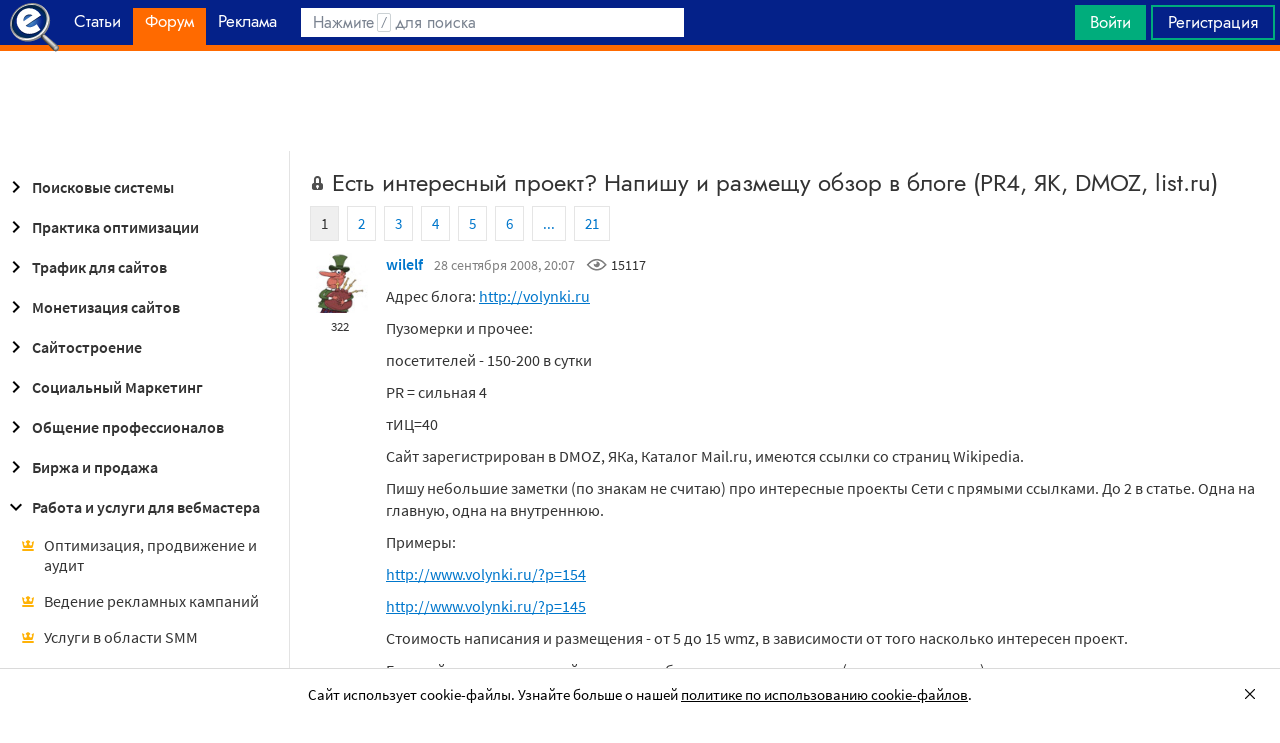

--- FILE ---
content_type: text/html; charset=utf-8
request_url: https://searchengines.guru/ru/forum/270771
body_size: 28464
content:

<!DOCTYPE html>
<html lang="ru">
<head>
    <meta http-equiv="X-UA-Compatible" content="IE=edge" />
    <meta http-equiv="Content-Type" content="text/html; charset=UTF-8">
    <meta http-equiv="x-dns-prefetch-control" content="on">
    <link rel="preconnect" href="https://d.searchengines.guru" crossorigin>
    <link rel="preconnect" href="wss://chat.searchengines.guru">
    <link rel="preload" href="https://d.searchengines.guru/fonts/jost/jost-book.woff2" as="font" type="font/woff2" crossorigin>
    <link rel="preload" href="https://d.searchengines.guru/fonts/source-sans-pro/sourcesanspro-regular.woff2" as="font" type="font/woff2" crossorigin>
    <link rel="preload" href="https://d.searchengines.guru/fonts/source-sans-pro/sourcesanspro-semibold.woff2" as="font" type="font/woff2" crossorigin>
        <link rel="preload" href="https://d.searchengines.guru/fonts/jost/jost-semi.woff2" as="font" type="font/woff2" crossorigin>
        <link rel="preload" href="https://d.searchengines.guru/fonts/source-sans-pro/sourcesanspro-bold.woff2" as="font" type="font/woff2" crossorigin>
    <meta name="msapplication-config" content="none" />
    <meta name="referrer" content="no-referrer-when-downgrade">
    <meta name="viewport" content="width=device-width, initial-scale=1.0, minimum-scale=1.0" />
    <meta name="theme-color" content="#042189" />
    <title>Есть интересный проект? Напишу и размещу обзор в блоге (PR4, ЯК, DMOZ, list.ru) - Копирайтинг, переводы - Работа и услуги для вебмастеров - Форум об интернет-маркетинге</title>
    <meta name="description" content="если проект не узкой тематики и можно описать на русском - почему не попробовать. Но если Вы описываете на русском в большинстве русскоязычные проекты. А так - блог очень понравился   Если будут предложения для украиноязычных проектов - пишите" />
    <meta property="og:title" content="Есть интересный проект? Напишу и размещу обзор в блоге (PR4, ЯК, DMOZ, list.ru) - Копирайтинг, переводы - Работа и услуги для вебмастеров - Форум об интернет-маркетинге">
    <meta property="og:description" content="если проект не узкой тематики и можно описать на русском - почему не попробовать. Но если Вы описываете на русском в большинстве русскоязычные проекты. А так - блог очень понравился   Если будут предложения для украиноязычных проектов - пишите">
    <meta property="og:url" content="https://searchengines.guru/ru/forum/270771">
    <meta property="og:type" content="website">
        <meta property="og:image" content="https://d.searchengines.guru/og/se.png">
        <meta property="og:image:width" content="1200">
        <meta property="og:image:height" content="630">
        <meta property="vk:image" content="https://d.searchengines.guru/og/se-vk.png">
    <meta name="twitter:domain" content="searchengines.guru" />
    <meta name="twitter:site" content="@search_news" />
    <meta name="twitter:title" content="Есть интересный проект? Напишу и размещу обзор в блоге (PR4, ЯК, DMOZ, list.ru) - Копирайтинг, переводы - Работа и услуги для вебмастеров - Форум об интернет-маркетинге" />
    <meta name="twitter:description" content="если проект не узкой тематики и можно описать на русском - почему не попробовать. Но если Вы описываете на русском в большинстве русскоязычные проекты. А так - блог очень понравился   Если будут предложения для украиноязычных проектов - пишите" />
    <meta name="twitter:card" content="summary_large_image" />
        <link rel="canonical" href="https://searchengines.guru/ru/forum/270771">

    <link rel="manifest" href="https://d.searchengines.guru/manifest.json">
    <link rel="apple-touch-icon" sizes="57x57" href="https://d.searchengines.guru/apple-touch-icon-57x57.png">
    <link rel="apple-touch-icon" sizes="76x76" href="https://d.searchengines.guru/apple-touch-icon-76x76.png">
    <link rel="apple-touch-icon" sizes="120x120" href="https://d.searchengines.guru/apple-touch-icon-120x120.png">
    <link rel="apple-touch-icon" sizes="152x152" href="https://d.searchengines.guru/apple-touch-icon-152x152.png">
    <link rel="apple-touch-icon" sizes="167x167" href="https://d.searchengines.guru/apple-touch-icon-167x167.png">
    <link rel="apple-touch-icon" sizes="180x180" href="https://d.searchengines.guru/apple-touch-icon-180x180.png">
    <link rel="apple-touch-icon" sizes="192x192" href="https://d.searchengines.guru/apple-touch-icon-192x192.png">
    <link rel="icon" sizes="192x192" href="https://d.searchengines.guru/i/android-touch-icon-192x192.png">
    <link rel="icon" sizes="128x128" href="https://d.searchengines.guru/i/android-touch-icon-128x128.png">
    <link rel="shortcut icon" id="favicon" href="https://d.searchengines.guru/i/favicon.ico">
        <link rel="alternate" type="application/rss+xml" title="Форум об интернет-маркетинге" href="/ru/forum/rss" />
        <link rel="alternate" type="application/rss+xml" title="Форум об интернет-маркетинге - " href="/ru/forum/webmasters-jobs/copywriting-translations/rss" />
    <link href="https://d.searchengines.guru/styles/app.9b8c72e21cac01db772fddfb68eaac29.css" type="text/css" rel="stylesheet">
    
    <script type="text/javascript">
        window.resourceBasePath = "https://d.searchengines.guru/";
    </script>
     <script type="text/javascript">!function(){window.mqGlobal={};var n=!1,t=!1,e=[],o=[];function d(n){var t;for(t=0;t<n.length;t+=1)n[t]()}function i(){n||(n=!0,d(e),e=[])}function l(){i(),t||(t=!0,d(o),o=[])}mqGlobal.AddOnReady=function(t){n?t(document):e.push(t)},mqGlobal.AddOnLoad=function(n){t?n(document):o.push(n)},mqGlobal.AddOnActiveWindowChange=function(n){this._onvisibility||(this._onvisibility=[]),this._onvisibility[this._onvisibility.length]=n},document.addEventListener?(document.addEventListener("DOMContentLoaded",i,!1),window.addEventListener("load",l,!1)):document.attachEvent&&(document.attachEvent("onreadystatechange",(function(){switch(document.readyState){case"interactive":i();break;case"complete":l()}})),window.attachEvent("onload",l),document.documentElement.doScroll&&window==window.top&&function n(){if(document.body)try{document.documentElement.doScroll("left"),i()}catch(t){setTimeout(n,0)}}()),window.V||(window.V=[]),mqGlobal.AddOnReady((function(){var n=document.body;null==n.style.flex&&null==n.style.msFlex&&null==n.style.webkitBoxFlex&&(n.className+=" old-browser")}))}(); </script>
    <script src="https://d.searchengines.guru/js/app.39b4472f64405f159ec806a2298fbd8b.js" type="text/javascript" defer></script>
</head>
<body>

    <div class="page-header" id="header">
        <div class="page-header__logo">
            <a href="/ru">
                <img src="https://d.searchengines.guru/i/logo.png" srcset="https://d.searchengines.guru/i/logo_2x.png 2x" loading="lazy" width="225" height="50" alt="Searchengines.guru" title="Searchengines.guru">
                <img src="https://d.searchengines.guru/i/se.png" srcset="https://d.searchengines.guru/i/se_2x.png 2x" loading="lazy" width="51" height="50" alt="Searchengines.guru" title="Searchengines.guru" style="display: none">
            </a>
        </div>

        <div class="page-header__menu">
            <ul class="page-header-menu" id="page-header-menu">
                <li class="page-header-menu__item  page-header-menu__item_mobile"><a href='/ru'><span><b>Главная</b></span></a></li>
<li class="page-header-menu__item"><a href='/ru/articles'><span><b>Статьи</b></span></a></li>
<li class="page-header-menu__item_forum page-header-menu__item page-header-menu__item_selected"><a href='/ru/forum'><span><b>Форум</b></span><i class="ui-icons ui-icons_arrow-down-white"></i><i class="ui-icons ui-icons_arrow-down-min"></i></a></li>
<li class="page-header-menu__item"><a href='/ru/aom'><span><b>Реклама</b></span></a></li>

            </ul>
        </div>

        <div class="page-header__search">
                <form class="page-header-search" action="/ru/search">
                    <input id="headerSearch" type="text" class="input page-header-search__input" placeholder=" " name="keyword"/>
                    <div class="page-header-search__placeholder page-header-search__placeholder_long">Нажмите <span>/</span> для поиска</div>
                    <div class="page-header-search__placeholder page-header-search__placeholder_short">Поиск</div>
                    <button type="submit" class="page-header-search__button">
                        <i class="ui-icons ui-icons_search-black"></i>
                    </button>
                </form>
                <script type="text/javascript">
                    window.mqGlobal.AddOnReady(function () {
                    window.initSuggestions("headerSearch", "/ru/search/suggestions", "/ru/search/users", "");
                    });
                </script>
        </div>

        <div class="page-header__private page-header__private_login">
            <div class="page-header__private-item header-search-button">
<a id="searchHeader" class="search-button qa-header-search-button" title="Поиск" href="/ru/search"><i class="ui-icons ui-icons_search"></i></a><div class="search-panel search-panel_hidden" id="searchPanel"><input type="text" class="input search-panel__input qa-search-panel-input" id="searchPanelInput"><button class="search-panel__button qa-search-panel-button" id="searchPanelButton"><i class="ui-icons ui-icons_search-black"></i></button></div>
</div>
<div class="page-header__private-item">
<a class="signin-btn" title="Войти" href="/ru/login">Войти</a></div>
<div class="page-header__private-item page-header__private-item_signup">
<a class="signup-btn" title="Регистрация" href="/ru/register">Регистрация</a></div>

        </div>
    </div>


      <div style="text-align: center">
          <script async src="https://pagead2.googlesyndication.com/pagead/js/adsbygoogle.js?client=ca-pub-6257102811409879"
                  crossorigin="anonymous"></script>
          <!-- SE.guru - TOP RESPONSIVE -->
          <ins class="adsbygoogle"
               style="display:block; height: 100px"
               data-ad-client="ca-pub-6257102811409879"
               data-ad-slot="4849808988"
               data-ad-format="fluid"
               data-full-width-responsive="true"></ins>
          <script>
              (adsbygoogle = window.adsbygoogle || []).push({});
          </script>
      </div>


    <div class="main-content">
            <div class="main-content__column-left" id="mainContentSidebar">
                    <div id="sidebar-menu" class="sidebar-menu">
                        



<ul class="sidebar-menu__list" id="sidebarMenu">
  <li class="sidebar-menu__item sidebar-menu__item_has-child"><a href="/ru/forum/search-engines" title="Форум про поисковые системы Яндекс, Google, Bing, Rambler, Baidu, Yahoo. В разделе обсуждаются алгоритмы, апдейты, ранжирование. Также в разделе обсуждают СМИ-агрегаторы и доски объявлений."><span class="sidebar-menu__button"><i class="ui-icons ui-icons_nav-arrow-right"></i></span>Поисковые системы</a><ul class="sidebar-menu__sub-list
">
<li class="sidebar-menu__item"><a href="/ru/forum/search-engines/google" title="Google — cамый крупный поисковик Интернета. Обсуждение особенностей продвижения в Google: индексация, ссылки, тексты, апдейты, баны и многое другое.">Google</a><li class="sidebar-menu__item"><a href="/ru/forum/search-engines/yandex" title="Yandex — крупнейшая поисковая система Рунета. Обсуждение особенностей продвижения в Яндексе: индексация, ссылки, тексты, апдейты, баны и многое другое.">Яндекс</a><li class="sidebar-menu__item"><a href="/ru/forum/search-engines/website-catalogs" title="Обмен опытом по работе с каталогами сайтов. Опытные форумчане рассказывают про использование ссылок с каталогов, регистрации в досках объявлений.">Каталоги сайтов</a><li class="sidebar-menu__item"><a href="/ru/forum/search-engines/engines" title="Обсуждение работы в поисковых системах Bing, Rambler, Baidu, Yahoo. Опытные SEO-мастера делятся опытом продвижения.">Прочие поисковики</a><li class="sidebar-menu__item"><a href="/ru/forum/search-engines/aggregators-boards" title="Обсуждение работы с Avito.ru, Olx.ua, Kufar.by, Яндекс.Маркетом. Продвижение товаров и услуг через агрегаторы и доски объявлений.">Агрегаторы и доски объявлений</a></ul>
<li class="sidebar-menu__item sidebar-menu__item_has-child"><a href="/ru/forum/optimization-practices" title="Все об оптимизации сайтов: ранжирование, индексация, ссылки, работа с биржами, баны, сервисы, частые вопросы. Обсуждение алгоритмов поисковых систем."><span class="sidebar-menu__button"><i class="ui-icons ui-icons_nav-arrow-right"></i></span>Практика оптимизации</a><ul class="sidebar-menu__sub-list
">
<li class="sidebar-menu__item"><a href="/ru/forum/optimization-practices/common" title="Общие вопросы по поисковой оптимизации от пользователей форума searchengines.guru. В этом разделе вы можете задать свой вопрос или помочь коллегам.">Общие вопросы оптимизации</a><li class="sidebar-menu__item"><a href="/ru/forum/optimization-practices/private" title="Если у вас есть вопрос про бан вашего сайта или вылет его из базы, задайте его здесь. Индексацию конкретного сайта и ранжирование тоже следует обсуждать в этом разделе.">Частные вопросы - ранжирование, индексация, бан</a><li class="sidebar-menu__item"><a href="/ru/forum/optimization-practices/services" title="Программное обеспечение и сервисы для работы по оптимизации сайтов: парсеры, анализаторы, аудиторы, сборщики ключевых слов и позиций сайтов.">Сервисы и программы для работы с SE</a><li class="sidebar-menu__item"><a href="/ru/forum/optimization-practices/beginners-questions" title="Задавайте здесь любые вопросы по SEO-оптимизации — вам ответят опытные веб-мастера. В этом разделе вы можете задать свой вопрос по SEO или помочь коллегам.">Любые вопросы от новичков по оптимизации</a><li class="sidebar-menu__item"><a href="/ru/forum/optimization-practices/link-user-factors" title="Обсуждение вопросов, связанных с влиянием поведенческих факторов и ссылок на ранжирование в поисковых системах: баны, построение PBN, дропы, накрутка ПФ, ссылочный взрыв и многое другое.">Ссылочные и пользовательские факторы</a><li class="sidebar-menu__item"><a href="/ru/forum/optimization-practices/search-technologies" title="Как работают или должны работать поисковые системы, будут ли работать поисковые технологии в будущем, обсуждение новых параметров ранжирования.">Поисковые технологии</a><li class="sidebar-menu__item"><a href="/ru/forum/optimization-practices/doorways-hallways-metatags-cloaking" title="Обсуждение технологии работы с дорвеями, индексации большого количества страниц, банов, санкций поисковых систем.">Doorways & Cloaking</a></ul>
<li class="sidebar-menu__item sidebar-menu__item_has-child"><a href="/ru/forum/website-advertisement" title="Раздел посвящен рекламе сайтов через Яндекс.Директ, Гугл Адвордс (Google Ads), тизерные сети, таргетированную и баннерную рекламу, push-трафик."><span class="sidebar-menu__button"><i class="ui-icons ui-icons_nav-arrow-right"></i></span>Трафик для сайтов</a><ul class="sidebar-menu__sub-list
">
<li class="sidebar-menu__item"><a href="/ru/forum/website-advertisement/search-context" title="Обсуждение работы контекстной рекламы: обсуждение проблем, стратегий работы, корректировки ставок, работа с Маркетом, обмен опытом по работе с баннерами.">Поисковая и контекстная реклама</a><li class="sidebar-menu__item"><a href="/ru/forum/website-advertisement/google-adwords" title="Обсуждаем привлечение клиентов через Google Ads: о настройках рекламной кампании, работе с оптимизацией ставок, стратегиях продвижения.">Google Adwords</a><li class="sidebar-menu__item"><a href="/ru/forum/website-advertisement/yandex-direct" title="Обсуждаем привлечение клиентов через Яндекс.Директ: настройки рекламной кампании, работа с оптимизацией ставок, стратегии продвижения.">Яндекс.Директ</a><li class="sidebar-menu__item"><a href="/ru/forum/website-advertisement/teaser-banner-ads" title="Теория и практика работы с тизерными и баннерыми сетями. Специалисты делятся опытом по настройке, созданию креативов, выбору сетей, оптимизации кампаний.">Тизерная и баннерная реклама</a><li class="sidebar-menu__item"><a href="/ru/forum/website-advertisement/common-ads-topics" title="Не поисковиками едиными ходит трафик. В топике собраны общие вопросы рекламы, которые не вошли в другие разделы.">Общие вопросы рекламы</a></ul>
<li class="sidebar-menu__item sidebar-menu__item_has-child"><a href="/ru/forum/website-monetization" title="Профессионалы рассказывают о своем опыте заработка на сайтах, приложениях, каналах и других ресурсах."><span class="sidebar-menu__button"><i class="ui-icons ui-icons_nav-arrow-right"></i></span>Монетизация сайтов</a><ul class="sidebar-menu__sub-list
">
<li class="sidebar-menu__item"><a href="/ru/forum/website-monetization/partner-program" title="Обсуждение партнерских программ и заработка на партнерских программах. В этом разделе вы можете задать свой вопрос или помочь коллегам.">Партнерские программы в Интернете</a><li class="sidebar-menu__item"><a href="/ru/forum/website-monetization/context-ad" title="Обсуждение монетизации через AdSense, РСЯ и другие партнерские сети. В этом разделе вы можете задать свой вопрос или помочь коллегам.">Контекстная реклама</a><li class="sidebar-menu__item"><a href="/ru/forum/website-monetization/google-adsense" title="Раздел для обсуждения только системы Google AdSense. В этом разделе вы можете задать свой вопрос или помочь коллегам.">Google AdSense</a><li class="sidebar-menu__item"><a href="/ru/forum/website-monetization/yandex-ads-network" title="Раздел для обсуждения Рекламной Сети Яндекса. В этом разделе вы можете задать свой вопрос или помочь коллегам.">Рекламная Сеть Яндекса</a><li class="sidebar-menu__item"><a href="/ru/forum/website-monetization/earning-teaser-banner-ads" title="Раздел для владельцев площадок, посвященный заработку на баннерной рекламе и тизерках. В этом разделе вы можете задать свой вопрос или помочь коллегам.">Размещение тизерной и баннерной рекламы</a><li class="sidebar-menu__item"><a href="/ru/forum/website-monetization/common" title="Теория и практика монетизации своих сайтов, каналов, приложений. В топике собраны общие вопросы по заработку для вебмастеров.">Общие вопросы</a></ul>
<li class="sidebar-menu__item sidebar-menu__item_has-child"><a href="/ru/forum/development" title="Обсуждаем сайтростроение как ремесло и бизнес. В разделе собраны топики по выбору CMS, веб-аналитике, доменам, серверам, дизайну и копирайтингу."><span class="sidebar-menu__button"><i class="ui-icons ui-icons_nav-arrow-right"></i></span>Сайтостроение</a><ul class="sidebar-menu__sub-list
">
<li class="sidebar-menu__item"><a href="/ru/forum/development/web" title="Обсуждение вопросов, связанных со строительством веб-сайтов: скрипты, серверы, настройка, разработка, администрирование. В этом разделе вы можете задать свой вопрос или помочь коллегам.">Веб-строительство</a><li class="sidebar-menu__item"><a href="/ru/forum/development/statistics-analytics" title="Обсуждение работы с системами веб-аналитики: Яндекс.Метрика, Google Analytics, Finteza и другие.">Статистика и аналитика</a><li class="sidebar-menu__item"><a href="/ru/forum/development/domain-names" title="Обсуждение работы с доменами: подбор, регистрация, технические вопросы. В этом разделе вы можете задать свой вопрос или помочь коллегам.">Доменные имена</a><li class="sidebar-menu__item"><a href="/ru/forum/development/servers-administration" title="Установка, настройка и оптимизация серверов. В этом разделе вы можете задать свой вопрос или помочь коллегам.">Администрирование серверов</a><li class="sidebar-menu__item"><a href="/ru/forum/development/hosting" title="Хостинг сайтов, аренда серверов, colocation. В этом разделе вы можете задать свой вопрос или помочь коллегам.">Хостинг</a><li class="sidebar-menu__item"><a href="/ru/forum/development/security" title="Все вопросы информационной безопасности для вебмастеров, сайтостроителей, разработчиков, оптимизаторов. В этом разделе вы можете задать свой вопрос или помочь коллегам.">Безопасность</a><li class="sidebar-menu__item"><a href="/ru/forum/development/usability-visitors-retention" title="Влияние дизайна на User Experience, Usability сайтов, поведение пользователей, удержание пользователей. В этом разделе вы можете задать свой вопрос или помочь коллегам.">Usability и удержание посетителей</a><li class="sidebar-menu__item"><a href="/ru/forum/development/copywriting" title="Профессиональные писатели текстов, соединяйтесь! О наполнении текстом сайтов.">Копирайтинг</a></ul>
<li class="sidebar-menu__item sidebar-menu__item_has-child"><a href="/ru/forum/social-media-marketing" title="Маркетинг в блогах и социальных сетях. Раздел для Social Media Marketing-специалистов. Не для коммерческих объявлений."><span class="sidebar-menu__button"><i class="ui-icons ui-icons_nav-arrow-right"></i></span>Социальный Маркетинг</a><ul class="sidebar-menu__sub-list
">
<li class="sidebar-menu__item"><a href="/ru/forum/social-media-marketing/vkontakte" title="Продвижение в социальной сети Вконтакте, увеличение охватов, настройка групп и рассылок.  Разбираем только легальные способы продвижения. Не для коммерческих объявлений.">Вконтакте </a><li class="sidebar-menu__item"><a href="/ru/forum/social-media-marketing/youtube" title="О заработке на YouTube. В этом разделе вы можете задать свой вопрос или помочь коллегам.">YouTube</a><li class="sidebar-menu__item"><a href="/ru/forum/social-media-marketing/facebook" title="Продвижение в социальной сети Facebook и Instagram, разбор проблем с блокировкой аккаунтов, монетизацией групп. Разбираем только легальные способы продвижения. Не для коммерческих объявлений.">Facebook & Instagram</a><li class="sidebar-menu__item"><a href="/ru/forum/social-media-marketing/tiktok" title="Продвижение и монетизация в социальной сети TikTok. Задавайте вопросы, чтобы получить консультацию от специалистов. Не для коммерческих объявлений.">TikTok</a><li class="sidebar-menu__item"><a href="/ru/forum/social-media-marketing/telegram" title="Продвижение и монетизация в социальной сети Telegram. Задавайте вопросы, чтобы получить консультацию от специалистов. Не для коммерческих объявлений.">Telegram</a><li class="sidebar-menu__item"><a href="/ru/forum/social-media-marketing/smm-other" title="Общие вопросы по Social Media Marketing: продвижение бизнеса, покупка рекламы, блокировка аккаунтов, юридические вопросы. Не для коммерческих объявлений.">Общие вопросы</a></ul>
<li class="sidebar-menu__item sidebar-menu__item_has-child"><a href="/ru/forum/professionals-talks" title="Топик посвящен общим вопросам форумчан: SMM, обучение, eCommerce, телефония, инвестиции, финансы, экономика, правовые вопросы."><span class="sidebar-menu__button"><i class="ui-icons ui-icons_nav-arrow-right"></i></span>Общение профессионалов</a><ul class="sidebar-menu__sub-list
">
<li class="sidebar-menu__item"><a href="/ru/forum/professionals-talks/seminars-conferences" title="Анонсы предстоящих событий, отзывы о прошедших мероприятиях, конференциях.">Семинары и конференции</a><li class="sidebar-menu__item"><a href="/ru/forum/professionals-talks/web-stores-ecommerce" title="Интернет-торговля, технические, финансовые и юридические вопросы, связанные с электронной коммерцией. В этом разделе вы можете задать свой вопрос или помочь коллегам. Обсуждение технических решений для eCommerce-отрасли.">eCommerce, интернет-магазины и электронная коммерция</a><li class="sidebar-menu__item"><a href="/ru/forum/professionals-talks/telephony-business-communication" title="Технические и деловые вопросы бизнес-коммуникации. В этом разделе вы можете задать свой вопрос или помочь коллегам.">Телефония и коммуникации для бизнеса</a><li class="sidebar-menu__item"><a href="/ru/forum/professionals-talks/business-topics" title="Оптимизация как бизнес: найм сотрудников, построение команды, удержание клиентов, правовые вопросы. В этом разделе вы можете задать свой вопрос или помочь коллегам.">Деловые вопросы</a><li class="sidebar-menu__item"><a href="/ru/forum/professionals-talks/finances" title="Банки, платежные системы, обмен, электронные деньги. В этом разделе вы можете задать свой вопрос или помочь коллегам.">Финансы</a><li class="sidebar-menu__item"><a href="/ru/forum/professionals-talks/yandex-money-professional-account" title="Обсуждение функциональности и возможностей с представителями системы Яндекс.Деньги.">Cчет в Яндекс.Деньгах</a><li class="sidebar-menu__item"><a href="/ru/forum/professionals-talks/cryptocurrency" title="Обсуждение криптовалют: Bitcoin, Ethereum, Альты, Monero, новости майнинга и ICO, легализация">Криптовалюты</a><li class="sidebar-menu__item"><a href="/ru/forum/professionals-talks/investments" title="Обсуждаем, как и куда правильно вкладывать деньги: сайты, Youtube, Форекс, Фондовый рынок, акции, покупка квартир и другое.">Инвестиции</a><li class="sidebar-menu__item"><a href="/ru/forum/professionals-talks/economics" title="Общие вопросы экономической жизни: обмен валюты, прогнозы на будущее, налоги, обзоры зарплат и доходов.">Экономика</a><li class="sidebar-menu__item"><a href="/ru/forum/professionals-talks/legal-issues" title="Обсуждение юридических вопросов в оптимизации и вообще бизнесе">Правовые вопросы</a></ul>
<li class="sidebar-menu__item sidebar-menu__item_has-child"><a href="/ru/forum/optimizators-exchange" title="Платный раздел, посвященный финансовым объявлениям, продаже сайтов, регистрации доменов, инфопродуктам и другому."><span class="sidebar-menu__button"><i class="ui-icons ui-icons_nav-arrow-right"></i></span>Биржа и продажа</a><ul class="sidebar-menu__sub-list
">
<li class="sidebar-menu__item sidebar-menu__item_has-icon"><a href="/ru/forum/optimizators-exchange/financial-announcements" title="Выдача кредитов, обмен электронных денег и другие финансовые вопросы."><i class="ui-icons ui-icons_crown"></i>Финансовые объявления</a><li class="sidebar-menu__item"><a href="/ru/forum/optimizators-exchange/full-time-job" title="Размещение вакансий в IT: SEO-специалисты, копирайтеры, разработчики, сайтостроители, видеомейкеры. Работа в штате и удаленная работа.">Работа на постоянной основе</a><li class="sidebar-menu__item sidebar-menu__item_has-icon"><a href="/ru/forum/optimizators-exchange/site-purchase-sale" title="Купля/продажа сайтов и доменов. В разделе вы можете купить или продать сайт, найти хороший дроп"><i class="ui-icons ui-icons_crown"></i>Сайты - покупка, продажа</a><li class="sidebar-menu__item sidebar-menu__item_has-icon"><a href="/ru/forum/optimizators-exchange/social-networks-pages-groups-applications" title="Продажа аккаунтов, страниц, групп, приложений, каналов в социальных сетях."><i class="ui-icons ui-icons_crown"></i>Соцсети: страницы, группы, приложения</a><li class="sidebar-menu__item sidebar-menu__item_has-icon"><a href="/ru/forum/optimizators-exchange/sites-without-domains" title="Объявления о покупке и продаже сайтов без доменов. Выкладывайте свои предложения и запросы на покупку сайтов без доменов."><i class="ui-icons ui-icons_crown"></i>Сайты без доменов</a><li class="sidebar-menu__item sidebar-menu__item_has-icon"><a href="/ru/forum/optimizators-exchange/traffic-teaser-banner-ads" title="Обзор партнерских программ, обсуждение тизерного трафика, заработок на push-уведомлениях"><i class="ui-icons ui-icons_crown"></i>Трафик, тизерная и баннерная реклама</a><li class="sidebar-menu__item sidebar-menu__item_has-icon"><a href="/ru/forum/optimizators-exchange/domain-sale-evaluation-registration" title="Если хотите оценить, купить или продать домен — вам сюда. Обсуждение стоимости доменов."><i class="ui-icons ui-icons_crown"></i>Продажа, оценка, регистрация доменов</a><li class="sidebar-menu__item sidebar-menu__item_has-icon"><a href="/ru/forum/optimizators-exchange/exchange-purchase-sale-links" title="Предложения вебмастеров по покупке, продаже, обмену ссылками. Прогоны по каталогам, вечные ссылки, линкбилдинг, PBN."><i class="ui-icons ui-icons_crown"></i>Ссылки - обмен, покупка, продажа</a><li class="sidebar-menu__item sidebar-menu__item_has-icon"><a href="/ru/forum/optimizators-exchange/programs-scripts" title="Программы и скрипты для вебмастеров: CPA-сети, регистраторы mail, генераторы ссылок, плагины для CMS."><i class="ui-icons ui-icons_crown"></i>Программы и скрипты</a><li class="sidebar-menu__item sidebar-menu__item_has-icon"><a href="/ru/forum/optimizators-exchange/article-posting" title="Обмен ссылками с помощью размещения статей и гостевого постинга. Здесь вы можете опубликовать предложения по обмену ссылками и публикациями."><i class="ui-icons ui-icons_crown"></i>Размещение статей</a><li class="sidebar-menu__item sidebar-menu__item_has-icon"><a href="/ru/forum/optimizators-exchange/info-products" title="Форумчане предлагают свои услуги по обучению заработку и добыче трафика."><i class="ui-icons ui-icons_crown"></i>Инфопродукты</a><li class="sidebar-menu__item sidebar-menu__item_has-icon"><a href="/ru/forum/optimizators-exchange/other" title="Предложения по продаже покупке аккаунтов от Яндекс.Директ, Яндекс.Дзен, Google Ads, Google Бизнес."><i class="ui-icons ui-icons_crown"></i>Прочие цифровые товары</a></ul>
<li class="sidebar-menu__item sidebar-menu__item_active-internal sidebar-menu__item_has-child"><a href="/ru/forum/webmasters-jobs" title="В разделе собраны предложения о работе, предложение услуг по продвижению SEO, PPC, SMM."><span class="sidebar-menu__button"><i class="ui-icons ui-icons_nav-arrow-down"></i></span>Работа и услуги для вебмастера</a><ul class="sidebar-menu__sub-list
 sidebar-menu__sub-list_show">
<li class="sidebar-menu__item sidebar-menu__item_has-icon"><a href="/ru/forum/webmasters-jobs/optimization-promotion-audit" title="Предложение услуг по оптимизации сайтов, продвижению, платным и бесплатным аудитам."><i class="ui-icons ui-icons_crown"></i>Оптимизация, продвижение и аудит</a><li class="sidebar-menu__item sidebar-menu__item_has-icon"><a href="/ru/forum/webmasters-jobs/advertisement-campaigns" title="Предложения и запросы на услуги по ведению рекламных кампаний в Яндекс.Директ, Google Ads, myTagret, Facebook, Instagram."><i class="ui-icons ui-icons_crown"></i>Ведение рекламных кампаний</a><li class="sidebar-menu__item sidebar-menu__item_has-icon"><a href="/ru/forum/webmasters-jobs/social-media-marketing-smm" title="Если вы предоставляете услуги SMM или хотите их заказать — обращайтесь в этот раздел."><i class="ui-icons ui-icons_crown"></i>Услуги в области SMM</a><li class="sidebar-menu__item sidebar-menu__item_has-icon"><a href="/ru/forum/webmasters-jobs/programming" title="Запросы и предложения услуг по разработке сайтов, написанию скриптов и программ"><i class="ui-icons ui-icons_crown"></i>Программирование</a><li class="sidebar-menu__item sidebar-menu__item_has-icon"><a href="/ru/forum/webmasters-jobs/websites-servers-administration" title="Запросы и предложения услуг по системному администрированию, настройке серверов"><i class="ui-icons ui-icons_crown"></i>Администрирование серверов и сайтов</a><li class="sidebar-menu__item sidebar-menu__item_has-icon"><a href="/ru/forum/webmasters-jobs/proxies-vpn-anonymizers-ip" title="Сервисы и услуги косвенного доступа в сеть. Прокси IPv4 и IPv6."><i class="ui-icons ui-icons_crown"></i>Прокси, ВПН, анонимайзеры, IP</a><li class="sidebar-menu__item sidebar-menu__item_has-icon"><a href="/ru/forum/webmasters-jobs/paid-training-webinars" title="Услуги по проведению платных семинаров, конференций, вебинаров, доров, СДЛ, PBN."><i class="ui-icons ui-icons_crown"></i>Платное обучение, вебинары</a><li class="sidebar-menu__item sidebar-menu__item_has-icon"><a href="/ru/forum/webmasters-jobs/registration-catalogs" title="Все предложения по регистрации в каталогах, размещению ссылок, прогону по доскам объявлений."><i class="ui-icons ui-icons_crown"></i>Регистрация в каталогах</a><li class="sidebar-menu__item sidebar-menu__item_active sidebar-menu__item_has-icon"><a href="/ru/forum/webmasters-jobs/copywriting-translations" title="Для предложения и запроса услуг копирайтеров и переводчиков. Подбор ключей, написание текста, редактура."><i class="ui-icons ui-icons_crown"></i>Копирайтинг, переводы</a><li class="sidebar-menu__item sidebar-menu__item_has-icon"><a href="/ru/forum/webmasters-jobs/design" title="Топик посвящен предложению услуг для дизайнеров и верстальщиков. Проверенные пользователи, низкие цены, гарантия исполнения, рейтинг исполнителей."><i class="ui-icons ui-icons_crown"></i>Дизайн</a><li class="sidebar-menu__item sidebar-menu__item_has-icon"><a href="/ru/forum/webmasters-jobs/usability-consultations-audit" title="Услуги по UI/UX-дизайну. Прототипирование сайтов, аудит, повышение конверсий и удобства для пользователей."><i class="ui-icons ui-icons_crown"></i>Usability: консультации и аудит</a><li class="sidebar-menu__item sidebar-menu__item_has-icon"><a href="/ru/forum/webmasters-jobs/development" title="Каталог предложений от сайтостроителей: самописные сайты, популярные CMS, готовые решения, лендинги и большие интернет-магазины. В топике можно найти исполнителей и прорекламировать свои услуги."><i class="ui-icons ui-icons_crown"></i>Изготовление сайтов</a><li class="sidebar-menu__item sidebar-menu__item_has-icon"><a href="/ru/forum/webmasters-jobs/content" title="Услуги по созданию контента для ваших проектов. Прямые предложения от контент-менеджеров по адекватным ценам."><i class="ui-icons ui-icons_crown"></i>Наполнение сайтов</a><li class="sidebar-menu__item sidebar-menu__item_has-icon"><a href="/ru/forum/webmasters-jobs/other" title="Если вам не подошел ни один из разделов выше, разместите объявление здесь"><i class="ui-icons ui-icons_crown"></i>Прочие услуги</a></ul>
<li class="sidebar-menu__item sidebar-menu__item_has-child"><a href="/ru/forum/offtopic" title="Раздел посвящен общению по темам, не связанным с интернет-маркетингом, SEO, трафиком и заработком."><span class="sidebar-menu__button"><i class="ui-icons ui-icons_nav-arrow-right"></i></span>Не про работу</a><ul class="sidebar-menu__sub-list
">
<li class="sidebar-menu__item"><a href="/ru/forum/offtopic/about" title="Вопросы и информация  о сайте Searchengines.guru">О сайте и форуме</a><li class="sidebar-menu__item"><a href="/ru/forum/offtopic/misc" title="Если Вы не знаете, куда поместить тему, пишите здесь. Соблюдайте уважительное отношение к другим участникам форума Searchengines.guru.">Самое разное</a><li class="sidebar-menu__item"><a href="/ru/forum/offtopic/common" title="Общение на любые темы, не связанные с работой. Обсуждаем все, что происходит в мире. Соблюдайте уважительное отношение к другим участникам форума Searchengines.guru.">Курилка</a><li class="sidebar-menu__item"><a href="/ru/forum/offtopic/members-meetups" title="Объявления о встречах, организуемых участниками для участников форума Searchengines.guru.">Встречи и сходки</a><li class="sidebar-menu__item"><a href="/ru/forum/offtopic/hardware-software" title="О верных железных и логических друзьях оптимизатора. Соблюдайте уважительное отношение к другим участникам форума Searchengines.guru.">Железо и софт</a></ul>

</ul>

                    </div>

        

        <div id="forumArticles" class="forum-articles" style="display: none">
                

<div class="articles-item">
  <div class="articles-item__container" style="background-color: rgb( 70,116,159 )">
      <img class="articles-item__image-preview" loading="lazy" width="32" height="16" alt="preview" src="[data-uri]&#x2B;Tl5ufo6erx8vP09fb3&#x2B;Pn6/8QAHwEAAwEBAQEBAQEBAQAAAAAAAAECAwQFBgcICQoL/[base64]&#x2B;Pn6/9oADAMBAAIRAxEAPwCna2pbBINWZYjGvAxUkVyIxjYPzptxeh1xsUV6UpyueeqcbGTMzbu&#x2B;ajJPerMkvPRfyquz5P3RVxkyHA//2Q==" />
    <a href="/ru/news/2058409" class="articles-item__image">
        <picture>
          <source srcset="https://d.searchengines.guru/20/96/chatgpt-all_600x314__b340daa4.jpg, https://d.searchengines.guru/20/96/chatgpt-all_1200x628__1043f6c3.jpg 2x" media="(min-width:700px)">
          <img class="articles-item__image-main" loading="lazy" width="600" height="314" srcset="https://d.searchengines.guru/20/96/chatgpt-all_300x157__4756f305.jpg, https://d.searchengines.guru/20/96/chatgpt-all_600x314__b340daa4.jpg 2x" src="https://d.searchengines.guru/20/96/chatgpt-all_600x314__b340daa4.jpg" alt="Open AI тестирует память для ChatGPT" onerror="this.style.display='none';">
        </picture>
      <span class="articles-item__img-fill" style="background: linear-gradient(to top, rgba( 70,116,159, 0.9) 0%, rgba( 70,116,159, 0.9) 10%, rgba( 70,116,159, 0.7) 50%, rgba( 70,116,159, 0) 100%);"></span>
    </a>
    <div class="articles-item__content" style="background: rgba(70,116,159, 0.9);">
      <span class="articles-item__content-fill" style="background: linear-gradient(to top, rgba( 70,116,159, 0.9) 0%, rgba( 70,116,159, 0.9) 10%, rgba( 70,116,159, 0.7) 50%, rgba( 70,116,159, 0) 100%);"></span>
      <div class="articles-item__content-wrapper">
        <h3 class="articles-item__title">
          <a href="/ru/news/2058409">Open AI тестирует память для ChatGPT</a>
        </h3>
        <div class="articles-item__description">
          И инструменты управления контекстом
        </div>
        <div class="articles-item__footer">
              <span class="articles-item__author">Оксана Мамчуева</span>
        </div>
      </div>
    </div>
    <div class="articles-item__blackout"></div>
  </div>
</div>

                

<div class="articles-item articles-item_light">
  <div class="articles-item__container" style="background-color: rgb( 202,204,200 )">
      <img class="articles-item__image-preview" loading="lazy" width="32" height="16" alt="preview" src="[data-uri]&#x2B;Tl5ufo6erx8vP09fb3&#x2B;Pn6/8QAHwEAAwEBAQEBAQEBAQAAAAAAAAECAwQFBgcICQoL/[base64]&#x2B;Pn6/9oADAMBAAIRAxEAPwDrGjSHmDAJ71X3Tl/lVDU&#x2B;52f7wC&#x2B;mKlQDIPH5VlCo1oooqdTn1bYtqZkHKKD7VcSebHIFRp16/pU4K4ro5k&#x2B;hnbzP/9k=" />
    <a href="/ru/articles/2058328" class="articles-item__image">
        <picture>
          <source srcset="https://d.searchengines.guru/20/96/bard_ai_600x314__3202a8ec.jpg, https://d.searchengines.guru/20/96/bard_ai_1200x628__9e7a6223.jpg 2x" media="(min-width:700px)">
          <img class="articles-item__image-main" loading="lazy" width="600" height="314" srcset="https://d.searchengines.guru/20/96/bard_ai_300x157__9a0e2aa3.jpg, https://d.searchengines.guru/20/96/bard_ai_600x314__3202a8ec.jpg 2x" src="https://d.searchengines.guru/20/96/bard_ai_600x314__3202a8ec.jpg" alt="Что делать, чтобы попасть в ответы Google Bard" onerror="this.style.display='none';">
        </picture>
      <span class="articles-item__img-fill" style="background: linear-gradient(to top, rgba( 202,204,200, 0.9) 0%, rgba( 202,204,200, 0.9) 10%, rgba( 202,204,200, 0.7) 50%, rgba( 202,204,200, 0) 100%);"></span>
    </a>
    <div class="articles-item__content" style="background: rgba(202,204,200, 0.9);">
      <span class="articles-item__content-fill" style="background: linear-gradient(to top, rgba( 202,204,200, 0.9) 0%, rgba( 202,204,200, 0.9) 10%, rgba( 202,204,200, 0.7) 50%, rgba( 202,204,200, 0) 100%);"></span>
      <div class="articles-item__content-wrapper">
        <h3 class="articles-item__title">
          <a href="/ru/articles/2058328">Что делать, чтобы попасть в ответы Google Bard</a>
        </h3>
        <div class="articles-item__description">
          И какую это может принести выгоду
        </div>
        <div class="articles-item__footer">
            <span class="articles-item__author">Александр Шестаков</span>
        </div>
      </div>
    </div>
    <div class="articles-item__blackout"></div>
  </div>
</div>

        </div>

    <script async src="https://pagead2.googlesyndication.com/pagead/js/adsbygoogle.js?client=ca-pub-6257102811409879"
    crossorigin="anonymous"></script>
    <!-- SE.guru - LEFT RESPONSIVE -->
    <ins class="adsbygoogle"
    style="display:block; width: 250px; height: 400px;"
    data-ad-client="ca-pub-6257102811409879"
    data-ad-slot="4877729142"
    data-ad-format="fluid"
    data-full-width-responsive="true"></ins>
    <script>
        (adsbygoogle = window.adsbygoogle || []).push({});
    </script>

                </div>
        <div class="main-content__column-mid" id="mainContentColumn">
            




<div class="breadcrumbs on-single-column">
        <a href="/ru/forum">Форум</a>
        <a href="/ru/forum/webmasters-jobs">Работа и услуги для вебмастера</a>
        <a href="/ru/forum/webmasters-jobs/copywriting-translations">Копирайтинг, переводы</a>
</div>


<div class="box-header topic-header">
    <div class="box-header__title box-header__title_with-btn">
        <div class="button-toggle" id="sidebarToggle" title="Открыть меню" data-title="Закрыть меню"><i></i><i></i><i></i></div>
        <h1 id="forumTitle" class="topic-title">
            <a href="/ru/forum/webmasters-jobs/copywriting-translations" class="btn-back on-single-column inline" title="К списку"><i class="ui-icons ui-icons_back"></i></a>
                <i class="ui-icons ui-icons_lock" title="Тема закрыта"></i>

            Есть интересный проект? Напишу и размещу обзор в блоге (PR4, ЯК, DMOZ, list.ru)
        </h1>



    </div>
</div>

    <div class="toolbar toolbar_top">
        <div class="toolbar__item">
            


  <div class="paginator">

<a class="paginator__current-page" href="#" onclick="return false;">1</a><a class="paginator__page" href="/ru/forum/270771/page2">2</a><a class="paginator__page paginator__page-rel-1" href="/ru/forum/270771/page3">3</a><a class="paginator__page paginator__page-rel-1" href="/ru/forum/270771/page4">4</a><a class="paginator__page paginator__page-rel-2" href="/ru/forum/270771/page5">5</a><a class="paginator__page paginator__page-rel-2" href="/ru/forum/270771/page6">6</a><a class="paginator__page paginator__page-rel-3" href="/ru/forum/270771/page7">7</a><a class="paginator__page paginator__page-rel-3" href="/ru/forum/270771/page8">8</a>
<a class="paginator__page" href="/ru/forum/270771/page15">...</a><a class="paginator__page" href="/ru/forum/270771/page21">21</a>
  </div>

        </div>

    </div>

<div id="alerts-area" class="comments-list__alerts"></div>
<div id="comments_list" class="comments-list">
        <div class="comment comment_head">
            <div class="comment__avatar-area">
                <div class="comment__avatar-wrapper">
                        <a class="comment__avatar-link" href="/ru/users/8135">
                            <img src="https://d.searchengines.guru/avatar/6000/8135_1.png" loading="lazy" width="60" height="60" alt="wilelf">
                        </a>
                        <div class="tooltip tooltip_hidden tooltip_top tooltip_abs qa-tooltip-avatar">

                            <div class="comment__date-created">На сайте с 27.06.2005</div>
                                <div class="comment__user-status"><i class="comment__user-status-icon comment__user-status-icon_offline"></i>Offline</div>
                        </div>
                </div>
                    <span class="comment__avatar-rating" title="Рейтинг">322</span>
            </div>

            <div class="comment__info">
                <div class="comment__author">
                    <span id="author_info_topic270771" class="comment__author-name">
                        <a href="/ru/users/8135" title="wilelf">wilelf</a>
                    </span>
                </div>

                <div class="comment__date">
                    <time datetime="2008-09-28T20:07Z" datetime-type="datetime">28 сентября 2008, 20:07</time>
                </div>

                <div class="comment__views" title="Просмотры: 15117">
                    <i class="ui-icons ui-icons_eye"></i>15117
                </div>

      </div>


      <div class="comment__content">

        <div id="contenttopic270771">
          <p>Адрес блога: <a href="/go?link=http://www.volynki.ru/" rel="nofollow" title="http://volynki.ru" target="_blank">http://volynki.ru</a> </p> <p>Пузомерки и прочее:</p> <p>посетителей - 150-200 в сутки</p> <p>PR = сильная 4</p> <p>тИЦ=40</p> <p>Сайт зарегистрирован в DMOZ, ЯКа, Каталог Mail.ru, имеются ссылки со страниц Wikipedia.</p> <p>Пишу небольшие заметки (по знакам не считаю) про интересные проекты Сети с прямыми ссылками. До 2 в статье. Одна на главную, одна на внутреннюю.</p> <p>Примеры:</p> <p><a href="/go?link=http://www.volynki.ru/?p=154" rel="nofollow" title="http://www.volynki.ru/?p=154" target="_blank">http://www.volynki.ru/?p=154</a> </p> <p><a href="/go?link=http://www.volynki.ru/?p=145" rel="nofollow" title="http://www.volynki.ru/?p=145" target="_blank">http://www.volynki.ru/?p=145</a> </p> <p>Стоимость написания и размещения - от 5 до 15 wmz, в зависимости от того насколько интересен проект.</p> <p>Если сайт не коммерческий - возможно бесплатное размещение (на мое усмотрение).</p>
        </div>

      </div>



          <div class="comment__signature">Агентство контекстной рекламы НеВсем ( <a href="/go?link=https://www.nevsem.ru/" title="https://www.nevsem.ru/" rel="nofollow" target="_blank">https://www.nevsem.ru/</a> ) Пишу платно статьи для Хабра. Мой профиль ( <a href="/go?link=https://habr.com/ru/users/wilelf/" title="https://habr.com/ru/users/wilelf/" rel="nofollow" target="_blank">https://habr.com/ru/users/wilelf/</a> )</div>
        <div class="comment__similar comment__similar_column">
          <ul>
              <li class="comment__similar-item"><span class="ui-icons ui-icons_similar"></span><a data-fz-event="SE.guru+Forum+Similar+Topic" target="_blank" href="https://searchengines.guru/ru/forum/572267">Есть интересный проект - 2. Напишу и размещу обзор в блоге (PR4, ЯК, DMOZ, Mail.ru)</a></li>
              <li class="comment__similar-item"><span class="ui-icons ui-icons_similar"></span><a data-fz-event="SE.guru+Forum+Similar+Topic" target="_blank" href="https://searchengines.guru/ru/forum/314529">Продам морду &#x2B; внутренние: тИЦ 3200, PR 2, ЯК, DMOZ</a></li>
              <li class="comment__similar-item"><span class="ui-icons ui-icons_similar"></span><a data-fz-event="SE.guru+Forum+Similar+Topic" target="_blank" href="https://searchengines.guru/ru/forum/91970">Морда pr5 тиц600. ЯК, dmoz. Размещение ссылки - вместе с текстовой информацией.</a></li>
          </ul>
        </div>

    </div>

  <a id="comments"></a>
  

      <div class="comment">
            <div class="comment__avatar-area">
                <div class="comment__avatar-wrapper">
                  <a class="comment__avatar-link" href="/ru/users/76977">
                    <img src="https://d.searchengines.guru/avatar/75000/76977_1.png" loading="lazy" width="60" height="60" alt="Incident">
                  </a>
                  <div class="tooltip tooltip_hidden tooltip_top tooltip_abs qa-tooltip-avatar">

                    <div class="comment__date-created">На сайте с 05.08.2008</div>
                      <div class="comment__user-status"><i class="comment__user-status-icon comment__user-status-icon_offline"></i>Offline</div>
                  </div>
                </div>
<span class="comment__avatar-rating" title="Рейтинг">53</span>
            </div>
            <div class="comment__info">
              <div class="comment__author">
                <span id="author_info_3718363" class="comment__author-name">
                  <a href="/ru/users/76977" title="Incident">Incident</a>
                </span>
              </div>

              <div class="comment__date">
                <time datetime="2008-09-28T20:20Z" datetime-type="datetime">28 сентября 2008, 20:20</time>
              </div>
              <a href="#comment_3718363" id="comment_3718363" class="comment__link" title="Постоянная ссылка">#1</a>
            </div>
            <div class="comment__content" id="content3718363">
              <p>Мм, что-то не увидел заявленных ТиЦ и Пр.. Проверка выбивает по нулям. Счетчик внизу страницы тоже не оптимистичен. whois дает дату реги 16 мая сего года. Объясните? Может я не понял чего-то...</p>

            </div>
                <div class="comment__signature">Desu.</div>
              <div class="comment__similar">
                <span class="ui-icons ui-icons_similar"></span>
                  <span class="comment__similar__item">
                    <a data-fz-event="SE.guru+Forum+Similar+Comment" target="_blank" title="Где найти достоверные предсказания Ванги?" href="https://searchengines.guru/ru/forum/1092405/16983645">Где найти достоверные предсказания</a>
                      <span class="gradient-shader"></span>
                  </span>
                  <span class="comment__similar__item">
                    <a data-fz-event="SE.guru+Forum+Similar+Comment" target="_blank" title="Почему очень много сайтов работает через Cloudflare?" href="https://searchengines.guru/ru/forum/1092349/16983518">Почему очень много сайтов</a>
                      <span class="gradient-shader"></span>
                  </span>
                  <span class="comment__similar__item">
                    <a data-fz-event="SE.guru+Forum+Similar+Comment" target="_blank" title="Яндекс кобласит" href="https://searchengines.guru/ru/forum/1072958/17008042">Яндекс кобласит</a>
                  </span>
              </div>
      </div>
      <div class="comment">
            <div class="comment__avatar-area">
                <div class="comment__avatar-wrapper">
                  <a class="comment__avatar-link" href="/ru/users/54410">
                    <img src="https://d.searchengines.guru/avatar/54000/54410_1.png" loading="lazy" width="60" height="60" alt="three">
                  </a>
                  <div class="tooltip tooltip_hidden tooltip_top tooltip_abs qa-tooltip-avatar">

                    <div class="comment__date-created">На сайте с 10.12.2007</div>
                      <div class="comment__user-status"><i class="comment__user-status-icon comment__user-status-icon_offline"></i>Offline</div>
                  </div>
                </div>
<span class="comment__avatar-rating" title="Рейтинг">39</span>
            </div>
            <div class="comment__info">
              <div class="comment__author">
                <span id="author_info_3718386" class="comment__author-name">
                  <a href="/ru/users/54410" title="three">three</a>
                </span>
              </div>

              <div class="comment__date">
                <time datetime="2008-09-28T20:26Z" datetime-type="datetime">28 сентября 2008, 20:26</time>
              </div>
              <a href="#comment_3718386" id="comment_3718386" class="comment__link" title="Постоянная ссылка">#2</a>
            </div>
            <div class="comment__content" id="content3718386">
              <div class="fquote"><strong><span style="color:#0077cc;">Incident:</span></strong><br>Мм, что-то не увидел заявленных ТиЦ и Пр.. Проверка выбивает по нулям. Счетчик внизу страницы тоже не оптимистичен. whois дает дату реги 16 мая сего года. Объясните? Может я не понял чего-то...</div><p>Проверил сайт аудитором. Все написанное есть.</p>

            </div>
                <div class="comment__signature">Продающие тексты. Дорого! (<a href="/go?link=http://ab-text.ru/" target="_blank" title="http://ab-text.ru/">http://ab-text.ru/</a>) (в том числе и SEO)</div>
      </div>
      <div class="comment">
            <div class="comment__avatar-area">
                <div class="comment__avatar-wrapper">
                  <a class="comment__avatar-link" href="/ru/users/76977">
                    <img src="https://d.searchengines.guru/avatar/75000/76977_1.png" loading="lazy" width="60" height="60" alt="Incident">
                  </a>
                  <div class="tooltip tooltip_hidden tooltip_top tooltip_abs qa-tooltip-avatar">

                    <div class="comment__date-created">На сайте с 05.08.2008</div>
                      <div class="comment__user-status"><i class="comment__user-status-icon comment__user-status-icon_offline"></i>Offline</div>
                  </div>
                </div>
<span class="comment__avatar-rating" title="Рейтинг">53</span>
            </div>
            <div class="comment__info">
              <div class="comment__author">
                <span id="author_info_3718391" class="comment__author-name">
                  <a href="/ru/users/76977" title="Incident">Incident</a>
                </span>
              </div>

              <div class="comment__date">
                <time datetime="2008-09-28T20:28Z" datetime-type="datetime">28 сентября 2008, 20:28</time>
              </div>
              <a href="#comment_3718391" id="comment_3718391" class="comment__link" title="Постоянная ссылка">#3</a>
            </div>
            <div class="comment__content" id="content3718391">
              <p><b>three</b>, Значит, я плохо проверял, наверное...</p>
<p>Проверил на seowebtools. Да, есть, действительно =/ Сорри.</p>

            </div>
      </div>
      <div class="comment">
            <div class="comment__avatar-area">
                <div class="comment__avatar-wrapper">
                  <a class="comment__avatar-link" href="/ru/users/8135">
                    <img src="https://d.searchengines.guru/avatar/6000/8135_1.png" loading="lazy" width="60" height="60" alt="wilelf">
                  </a>
                  <div class="tooltip tooltip_hidden tooltip_top tooltip_abs qa-tooltip-avatar">

                    <div class="comment__date-created">На сайте с 27.06.2005</div>
                      <div class="comment__user-status"><i class="comment__user-status-icon comment__user-status-icon_offline"></i>Offline</div>
                  </div>
                </div>
<span class="comment__avatar-rating" title="Рейтинг">322</span>
            </div>
            <div class="comment__info">
              <div class="comment__author">
                <span id="author_info_3718430" class="comment__author-name">
                  <a href="/ru/users/8135" title="wilelf">wilelf</a>
                </span>
              </div>

              <div class="comment__date">
                <time datetime="2008-09-28T20:38Z" datetime-type="datetime">28 сентября 2008, 20:38</time>
              </div>
              <a href="#comment_3718430" id="comment_3718430" class="comment__link" title="Постоянная ссылка">#4</a>
            </div>
            <div class="comment__content" id="content3718430">
              <p>Ну и ладно, разобрались.</p>
<p>З.Ы. А счетчик-то чем не понравился? 27-е число - <b>253</b> посетителя. Да и в среднем за последнюю неделю - 190.</p>

            </div>
      </div>
      <div class="comment">
            <div class="comment__avatar-area">
                <div class="comment__avatar-wrapper">
                  <a class="comment__avatar-link" href="/ru/users/76977">
                    <img src="https://d.searchengines.guru/avatar/75000/76977_1.png" loading="lazy" width="60" height="60" alt="Incident">
                  </a>
                  <div class="tooltip tooltip_hidden tooltip_top tooltip_abs qa-tooltip-avatar">

                    <div class="comment__date-created">На сайте с 05.08.2008</div>
                      <div class="comment__user-status"><i class="comment__user-status-icon comment__user-status-icon_offline"></i>Offline</div>
                  </div>
                </div>
<span class="comment__avatar-rating" title="Рейтинг">53</span>
            </div>
            <div class="comment__info">
              <div class="comment__author">
                <span id="author_info_3718508" class="comment__author-name">
                  <a href="/ru/users/76977" title="Incident">Incident</a>
                </span>
              </div>

              <div class="comment__date">
                <time datetime="2008-09-28T20:59Z" datetime-type="datetime">28 сентября 2008, 20:59</time>
              </div>
              <a href="#comment_3718508" id="comment_3718508" class="comment__link" title="Постоянная ссылка">#5</a>
            </div>
            <div class="comment__content" id="content3718508">
              <div class="fquote"><strong><span style="color:#0077cc;">wilelf:</span></strong><br>А счетчик-то чем не понравился? 27-е число - 253 посетителя</div><p>Приношу свои извинения, невнимательно посмотрел. Башка за целый день работы отказала напрочь :)</p>

            </div>
      </div>
      <div class="comment">
            <div class="comment__avatar-area">
                <div class="comment__avatar-wrapper">
                  <a class="comment__avatar-link" href="/ru/users/8135">
                    <img src="https://d.searchengines.guru/avatar/6000/8135_1.png" loading="lazy" width="60" height="60" alt="wilelf">
                  </a>
                  <div class="tooltip tooltip_hidden tooltip_top tooltip_abs qa-tooltip-avatar">

                    <div class="comment__date-created">На сайте с 27.06.2005</div>
                      <div class="comment__user-status"><i class="comment__user-status-icon comment__user-status-icon_offline"></i>Offline</div>
                  </div>
                </div>
<span class="comment__avatar-rating" title="Рейтинг">322</span>
            </div>
            <div class="comment__info">
              <div class="comment__author">
                <span id="author_info_3718622" class="comment__author-name">
                  <a href="/ru/users/8135" title="wilelf">wilelf</a>
                </span>
              </div>

              <div class="comment__date">
                <time datetime="2008-09-28T21:40Z" datetime-type="datetime">28 сентября 2008, 21:40</time>
              </div>
              <a href="#comment_3718622" id="comment_3718622" class="comment__link" title="Постоянная ссылка">#6</a>
            </div>
            <div class="comment__content" id="content3718622">
              <p>Бывает. Большая просьба, друзья, не обращайтесь с заказами типа ширпотреба и всяких пластокон. Меня интересуют действительно интересные проекты. Не тратьте свое и мое время.</p>
<p>Из последних, например, которые "цепанули" - магазин ретро-телефонов.</p>

            </div>
      </div>
      <div class="comment">
            <div class="comment__avatar-area">
                <div class="comment__avatar-wrapper">
                  <a class="comment__avatar-link" href="/ru/users/73753">
                    <img src="https://d.searchengines.guru/avatar/72000/73753_1.png" loading="lazy" width="60" height="60" alt="aronskaya">
                  </a>
                  <div class="tooltip tooltip_hidden tooltip_top tooltip_abs qa-tooltip-avatar">

                    <div class="comment__date-created">На сайте с 05.07.2008</div>
                      <div class="comment__user-status"><i class="comment__user-status-icon comment__user-status-icon_offline"></i>Offline</div>
                  </div>
                </div>
<span class="comment__avatar-rating" title="Рейтинг">49</span>
            </div>
            <div class="comment__info">
              <div class="comment__author">
                <span id="author_info_3718647" class="comment__author-name">
                  <a href="/ru/users/73753" title="aronskaya">aronskaya</a>
                </span>
              </div>

              <div class="comment__date">
                <time datetime="2008-09-28T21:53Z" datetime-type="datetime">28 сентября 2008, 21:53</time>
              </div>
              <a href="#comment_3718647" id="comment_3718647" class="comment__link" title="Постоянная ссылка">#7</a>
            </div>
            <div class="comment__content" id="content3718647">
              <p><b>wilelf</b>, предложение только для русскоязычных проектов, да?</p>

            </div>
                <div class="comment__signature">Профессиональная корректура (<a href="/go?link=http://33-cows.ru/services-and-prices/korrektura/" target="_blank" title="http://33-cows.ru/services-and-prices/korrektura/">http://33-cows.ru/services-and-prices/korrektura/</a>) текстов (1$/1000 символов)</div>
      </div>
      <div class="comment">
            <div class="comment__avatar-area">
                <div class="comment__avatar-wrapper">
                  <a class="comment__avatar-link" href="/ru/users/8135">
                    <img src="https://d.searchengines.guru/avatar/6000/8135_1.png" loading="lazy" width="60" height="60" alt="wilelf">
                  </a>
                  <div class="tooltip tooltip_hidden tooltip_top tooltip_abs qa-tooltip-avatar">

                    <div class="comment__date-created">На сайте с 27.06.2005</div>
                      <div class="comment__user-status"><i class="comment__user-status-icon comment__user-status-icon_offline"></i>Offline</div>
                  </div>
                </div>
<span class="comment__avatar-rating" title="Рейтинг">322</span>
            </div>
            <div class="comment__info">
              <div class="comment__author">
                <span id="author_info_3718680" class="comment__author-name">
                  <a href="/ru/users/8135" title="wilelf">wilelf</a>
                </span>
              </div>

              <div class="comment__date">
                <time datetime="2008-09-28T22:07Z" datetime-type="datetime">28 сентября 2008, 22:07</time>
              </div>
              <a href="#comment_3718680" id="comment_3718680" class="comment__link" title="Постоянная ссылка">#8</a>
            </div>
            <div class="comment__content" id="content3718680">
              <div class="fquote"><strong><span style="color:#0077cc;">aronskaya:</span></strong><br><b>wilelf</b>, предложение только для русскоязычных проектов, да?</div><p>Так точно. Хотя, если проект не узкой тематики и можно описать на русском - почему не попробовать. Один из указанных примеров - про буржуйский сайт.</p>

            </div>
      </div>
      <div class="comment">
            <div class="comment__avatar-area">
                <span class="comment__avatar-link comment__author-removed">
                  <img src="https://d.searchengines.guru/avatar/default.png" srcset="https://d.searchengines.guru/avatar/default_2x.png 2x" loading="lazy" width="60" height="60" alt="">
                </span>
            </div>
            <div class="comment__info">
              <div class="comment__author">
                <span id="author_info_3718683" class="comment__author-name">
                  <span title="Этот пользователь удален">[Удален]</span>
                </span>
              </div>

              <div class="comment__date">
                <time datetime="2008-09-28T22:11Z" datetime-type="datetime">28 сентября 2008, 22:11</time>
              </div>
              <a href="#comment_3718683" id="comment_3718683" class="comment__link" title="Постоянная ссылка">#9</a>
            </div>
            <div class="comment__content" id="content3718683">
              <p>Сайт в подписи) Бесплатно?) Даже попандер сниму ради такого дела)</p>

            </div>
      </div>
      <div class="comment">
            <div class="comment__avatar-area">
                <div class="comment__avatar-wrapper">
                  <a class="comment__avatar-link" href="/ru/users/73753">
                    <img src="https://d.searchengines.guru/avatar/72000/73753_1.png" loading="lazy" width="60" height="60" alt="aronskaya">
                  </a>
                  <div class="tooltip tooltip_hidden tooltip_top tooltip_abs qa-tooltip-avatar">

                    <div class="comment__date-created">На сайте с 05.07.2008</div>
                      <div class="comment__user-status"><i class="comment__user-status-icon comment__user-status-icon_offline"></i>Offline</div>
                  </div>
                </div>
<span class="comment__avatar-rating" title="Рейтинг">49</span>
            </div>
            <div class="comment__info">
              <div class="comment__author">
                <span id="author_info_3718689" class="comment__author-name">
                  <a href="/ru/users/73753" title="aronskaya">aronskaya</a>
                </span>
              </div>

              <div class="comment__date">
                <time datetime="2008-09-28T22:23Z" datetime-type="datetime">28 сентября 2008, 22:23</time>
              </div>
              <a href="#comment_3718689" id="comment_3718689" class="comment__link" title="Постоянная ссылка">#10</a>
            </div>
            <div class="comment__content" id="content3718689">
              <div class="fquote"><strong><span style="color:#0077cc;">wilelf:</span></strong><br>Так точно. Хотя, если проект не узкой тематики и можно описать на русском - почему не попробовать. Один из указанных примеров - про буржуйский сайт.</div><p>И описать можно, и тематика широкая. Но если Вы описываете на русском в большинстве русскоязычные проекты, публика может не понять ссылки на сайт на украинском. Ну, и эффективность, Вы понимаете... А так - блог очень понравился :)</p>
<p>Если будут предложения для украиноязычных проектов - пишите, буду рада. Успехов Вам!</p>

            </div>
      </div>
        <a id="comments_last"></a>


</div>

<div class="toolbar toolbar_bottom toolbar_without-mobile-margin">
  <div class="toolbar__item">
    


  <div class="paginator">

<a class="paginator__current-page" href="#" onclick="return false;">1</a><a class="paginator__page" href="/ru/forum/270771/page2">2</a><a class="paginator__page paginator__page-rel-1" href="/ru/forum/270771/page3">3</a><a class="paginator__page paginator__page-rel-1" href="/ru/forum/270771/page4">4</a><a class="paginator__page paginator__page-rel-2" href="/ru/forum/270771/page5">5</a><a class="paginator__page paginator__page-rel-2" href="/ru/forum/270771/page6">6</a><a class="paginator__page paginator__page-rel-3" href="/ru/forum/270771/page7">7</a><a class="paginator__page paginator__page-rel-3" href="/ru/forum/270771/page8">8</a>
<a class="paginator__page" href="/ru/forum/270771/page15">...</a><a class="paginator__page" href="/ru/forum/270771/page21">21</a>
  </div>

  </div>

    <div class="toolbar__item toolbar__item_right">
      <p class="need-auth"><a href="/ru/login">Авторизуйтесь</a> или <a href="/ru/register">зарегистрируйтесь</a>, чтобы оставить комментарий</p>
    </div>
</div>




<script type="application/ld+json">
{"@context":"https://schema.org","@type":"BreadcrumbList","itemListElement":[{"@type":"ListItem","position":1,"item":{"@id":"https://searchengines.guru/ru/forum","name":"Форум"}},{"@type":"ListItem","position":2,"item":{"@id":"https://searchengines.guru/ru/forum/webmasters-jobs","name":"Работа и услуги для вебмастера"}},{"@type":"ListItem","position":3,"item":{"@id":"https://searchengines.guru/ru/forum/webmasters-jobs/copywriting-translations","name":"Копирайтинг, переводы"}}]}
</script>




<script type="application/ld+json">
{"@context":"https://schema.org","@type":"DiscussionForumPosting","headline":"Есть интересный проект? Напишу и размещу обзор в блоге (PR4, ЯК, DMOZ, list.ru)","url":"https://searchengines.guru/ru/forum/270771","datePublished":"2008-09-28T20:07:17.0000000Z","text":"Адрес блога: http://volynki.ru Пузомерки и прочее:\rпосетителей - 150-200 в сутки\rPR = сильная 4\rтИЦ=40\rСайт зарегистрирован в DMOZ, ЯКа, Каталог Mail.ru, имеются ссылки со страниц Wikipedia.\rПишу небольшие заметки (по знакам не считаю) про интересные проекты Сети с прямыми ссылками. До 2 в статье. Одна на главную, одна на внутреннюю.\rПримеры:\rhttp://www.volynki.ru/?p=154 http://www.volynki.ru/?p=145 Стоимость написания и размещения - от 5 до 15 wmz, в зависимости от того насколько интересен проект.\rЕсли сайт не коммерческий - возможно бесплатное размещение (на мое усмотрение). ","interactionStatistic":{"@type":"InteractionCounter","interactionType":"https://schema.org/LikeAction","userInteractionCount":0},"author":{"@type":"Person","name":"wilelf","url":"https://searchengines.guru/ru/users/8135","agentInteractionStatistic":{"@type":"InteractionCounter","interactionType":"https://schema.org/WriteAction","userInteractionCount":0}},"comment":[{"@type":"Comment","text":"Мм, что-то не увидел заявленных ТиЦ и Пр.. Проверка выбивает по нулям. Счетчик внизу страницы тоже не оптимистичен. whois дает дату реги 16 мая сего года. Объясните? Может я не понял чего-то... ","datePublished":"2008-09-28T20:20:17.0000000Z","url":"https://searchengines.guru/ru/forum/270771#comment_3718363","author":{"@type":"Person","name":"Incident","url":"https://searchengines.guru/ru/users/76977","agentInteractionStatistic":{"@type":"InteractionCounter","interactionType":"https://schema.org/WriteAction","userInteractionCount":0}}},{"@type":"Comment","text":"Incident: Мм, что-то не увидел заявленных ТиЦ и Пр.. Проверка выбивает по нулям. Счетчик внизу страницы тоже не оптимистичен. whois дает дату реги 16 мая сего года. Объясните? Может я не понял чего-то... Проверил сайт аудитором. Все написанное есть. ","datePublished":"2008-09-28T20:26:04.0000000Z","url":"https://searchengines.guru/ru/forum/270771#comment_3718386","author":{"@type":"Person","name":"three","url":"https://searchengines.guru/ru/users/54410","agentInteractionStatistic":{"@type":"InteractionCounter","interactionType":"https://schema.org/WriteAction","userInteractionCount":0}}},{"@type":"Comment","text":"three , Значит, я плохо проверял, наверное...\rПроверил на seowebtools. Да, есть, действительно =/ Сорри. ","datePublished":"2008-09-28T20:28:13.0000000Z","url":"https://searchengines.guru/ru/forum/270771#comment_3718391","author":{"@type":"Person","name":"Incident","url":"https://searchengines.guru/ru/users/76977","agentInteractionStatistic":{"@type":"InteractionCounter","interactionType":"https://schema.org/WriteAction","userInteractionCount":0}}},{"@type":"Comment","text":"Ну и ладно, разобрались. З.Ы. А счетчик-то чем не понравился? 27-е число - 253 посетителя. Да и в среднем за последнюю неделю - 190. ","datePublished":"2008-09-28T20:38:11.0000000Z","url":"https://searchengines.guru/ru/forum/270771#comment_3718430","author":{"@type":"Person","name":"wilelf","url":"https://searchengines.guru/ru/users/8135","agentInteractionStatistic":{"@type":"InteractionCounter","interactionType":"https://schema.org/WriteAction","userInteractionCount":0}}},{"@type":"Comment","text":"wilelf: А счетчик-то чем не понравился? 27-е число - 253 посетителя Приношу свои извинения, невнимательно посмотрел. Башка за целый день работы отказала напрочь :) ","datePublished":"2008-09-28T20:59:34.0000000Z","url":"https://searchengines.guru/ru/forum/270771#comment_3718508","author":{"@type":"Person","name":"Incident","url":"https://searchengines.guru/ru/users/76977","agentInteractionStatistic":{"@type":"InteractionCounter","interactionType":"https://schema.org/WriteAction","userInteractionCount":0}}},{"@type":"Comment","text":"Бывает. Большая просьба, друзья, не обращайтесь с заказами типа ширпотреба и всяких пластокон. Меня интересуют действительно интересные проекты. Не тратьте свое и мое время. Из последних, например, которые \"цепанули\" - магазин ретро-телефонов. ","datePublished":"2008-09-28T21:40:55.0000000Z","url":"https://searchengines.guru/ru/forum/270771#comment_3718622","author":{"@type":"Person","name":"wilelf","url":"https://searchengines.guru/ru/users/8135","agentInteractionStatistic":{"@type":"InteractionCounter","interactionType":"https://schema.org/WriteAction","userInteractionCount":0}}},{"@type":"Comment","text":"wilelf , предложение только для русскоязычных проектов, да? ","datePublished":"2008-09-28T21:53:24.0000000Z","url":"https://searchengines.guru/ru/forum/270771#comment_3718647","author":{"@type":"Person","name":"aronskaya","url":"https://searchengines.guru/ru/users/73753","agentInteractionStatistic":{"@type":"InteractionCounter","interactionType":"https://schema.org/WriteAction","userInteractionCount":0}}},{"@type":"Comment","text":"aronskaya: wilelf , предложение только для русскоязычных проектов, да? Так точно. Хотя, если проект не узкой тематики и можно описать на русском - почему не попробовать. Один из указанных примеров - про буржуйский сайт. ","datePublished":"2008-09-28T22:07:22.0000000Z","url":"https://searchengines.guru/ru/forum/270771#comment_3718680","author":{"@type":"Person","name":"wilelf","url":"https://searchengines.guru/ru/users/8135","agentInteractionStatistic":{"@type":"InteractionCounter","interactionType":"https://schema.org/WriteAction","userInteractionCount":0}}},{"@type":"Comment","text":"Сайт в подписи) Бесплатно?) Даже попандер сниму ради такого дела) ","datePublished":"2008-09-28T22:11:15.0000000Z","url":"https://searchengines.guru/ru/forum/270771#comment_3718683","author":{"@type":"Person","name":"Leonid.Sh","url":"https://searchengines.guru/ru/users/40264","agentInteractionStatistic":{"@type":"InteractionCounter","interactionType":"https://schema.org/WriteAction","userInteractionCount":0}}},{"@type":"Comment","text":"wilelf: Так точно. Хотя, если проект не узкой тематики и можно описать на русском - почему не попробовать. Один из указанных примеров - про буржуйский сайт. И описать можно, и тематика широкая. Но если Вы описываете на русском в большинстве русскоязычные проекты, публика может не понять ссылки на сайт на украинском. Ну, и эффективность, Вы понимаете... А так - блог очень понравился :)\rЕсли будут предложения для украиноязычных проектов - пишите, буду рада. Успехов Вам! ","datePublished":"2008-09-28T22:23:14.0000000Z","url":"https://searchengines.guru/ru/forum/270771#comment_3718689","author":{"@type":"Person","name":"aronskaya","url":"https://searchengines.guru/ru/users/73753","agentInteractionStatistic":{"@type":"InteractionCounter","interactionType":"https://schema.org/WriteAction","userInteractionCount":0}}}]}
</script>

        </div>
    </div>

    



<div class="page-footer" id="footer">
    <div class="page-footer__columns">
                <div class="page-footer__columns-item page-footer__columns-forum">
                    <ul class="page-footer__subcategories"><li><a href="/ru/forum/search-engines">Поисковые системы</a></li><li><a href="/ru/forum/optimization-practices">Практика оптимизации</a></li><li><a href="/ru/forum/website-advertisement">Трафик для сайтов</a></li><li><a href="/ru/forum/website-monetization">Монетизация сайтов</a></li><li><a href="/ru/forum/development">Сайтостроение</a></li><li><a href="/ru/about/rules">Правила форума</a></li></ul>

                </div>
                <div class="page-footer__columns-item page-footer__columns-articles">
                    <ul class="page-footer__subcategories"><li><a href="/ru/articles/mobile">Мобильные технологии</a></li><li><a href="/ru/articles/interview">Интервью</a></li><li><a href="/ru/articles/seo">SEO</a></li><li><a href="/ru/articles/ad-technology">Рекламные технологии</a></li><li><a href="/ru/articles/analytics">Веб-аналитика</a></li></ul>

                </div>
                <div class="page-footer__columns-item page-footer__columns-news">
                    <ul class="page-footer__subcategories"><li><a href="/ru/news/seo">SEO</a></li><li><a href="/ru/news/social">Социальные сети</a></li><li><a href="/ru/news/analytics">Веб-аналитика</a></li><li><a href="/ru/news/media">Интернет и медиа</a></li><li><a href="/ru/news/ecommerce">eCommerce</a></li></ul>

                </div>
        <div class="page-footer__columns-item">
            <div class="page-footer__copyright">
                <ul class="page-footer__subcategories">
                        <li><div class="page-footer__copyright-about"><a href="/ru/about">О проекте</a></div></li>
                        <li><div class="page-footer__copyright-terms"><a href="/ru/about/terms">Условия использования</a></div></li>
                        <li><div class="page-footer__copyright-security"><a href="/ru/about/security">Политика конфиденциальности данных</a></div></li>
                        <li><div class="page-footer__copyright-cookies"><a href="/ru/about/cookies">Политика в отношении cookie-файлов</a></div></li>
                        <li><div class="page-footer__copyright-security"><a href="/ru/about/autopayments">Соглашение о реккурентных платежах</a></div></li>
                        <li><div class="page-footer__copyright-contact"><a href="/ru/contact">Контакты и обращения</a></div></li>
                    <li>
                      35 Dodekanisou str, Germasogeia, 4043, Limassol,&nbsp;Cyprus
                    </li>
                    <li class="qa-copyright">
                       &copy; <span class="qa-copyright-date">2000-2026</span>, <a class="page-footer__copyright-company" href="https://www.metaquotes.net/ru" target="_blank">MetaQuotes&nbsp;Ltd.</a>
                    </li>
                </ul>
            </div>
        </div>
    </div>
</div>
    <script type="text/javascript">
        (function(a,e,f,g,b,c,d){a[b]||(a.FintezaCoreObject=b,a[b]=a[b]||function(){(a[b].q=a[b].q||[]).push(arguments)},a[b].l=1*new Date,c=e.createElement(f),d=e.getElementsByTagName(f)[0],c.async=!0,c.defer=!0,c.src=g,d&&d.parentNode&&d.parentNode.insertBefore(c,d))})
          (window,document,"script","https://searchengines.guru/fz/core.js","fz");
      fz("register", "website", {
          id: "gylresdaaaenlcgoyigvffvmpbymkvszke",
          trackHash: true, trackLinks: true, timeOnPage: true
      });
    </script>
    
    
    <script data-type="translate" type="application/json">{"cookies":{"accept":"Сайт использует cookie-файлы. Узнайте больше о нашей <a href=\"/ru/about/cookies\" target=\"_blank\">политике по использованию cookie-файлов</a>."},"cancel":"Отмена","ok":"Ok","errorOccured":"Произошла ошибка","lightBox":{"close":"Закрыть","collapse":"Свернуть","showOriginal":"Показать оригинал","errorLoading":"Невозможно загрузить вложение","next":"Следующий","previous":"Предыдущий","save":"Сохранить","linkToImg":"Ссылка на изображение"},"chat":{"closeChat":"Закрыть переписку","title":"Чаты","close":"Закрыть","notsupport":"Ваша версия браузера не поддерживается","attachFileTitle":"Прикрепить файл","sendMessageTitle":"Ответить","searchUserPlaceholder":"Часть имени или логин","errorOccuredMessage":"Произошла ошибка. Пожалуйста, повторите попытку позже.","unreadMessages":"Непрочитанные сообщения","message":"Сообщение","send":"Отправить","emptyResultMessages":"Здесь пока нет сообщений","emptyResultSearch":"К сожалению, по вашему запросу ничего не найдено","errorEmptyMessage":"Сообщение не может быть пустым","errorLongMessage":"Длина сообщения не должна превышать {0} символов","chooseChat":"Пожалуйста, выберите чат или создайте новый.","deleteChat":"Удалить","delete":"Удалить","deleteChatConfirm":"Вы действительно хотите удалить чат?","newChat":"Создать чат","systemYouInvited":"Вас пригласили в чат {0}","systemUserInvited":"{0} пригласил(а) {1}","systemChatUserRemoved":"{0} исключил(а) {1} из чата","systemChannelUserRemove":"{0} исключила(а) {1} из канала","systemChannelPrivate":"{0} сделал(а) канал приватным","systemChannelPublic":"{0} сделал(а) канал публичным","systemChatLimited":"{0} сделала(а) чат ограниченным","systemChatUnlimited":"{0} снял(а) ограничения с чата","systemChatClosed":"{0} закрыл(а) чат","systemChannelClosed":"Канал закрыт","systemChatRename":"{0} изменил(а) название чата на {1}","systemChannelRename":"Название чата изменено на {0}","systemChatCreate":"{0} создал чат {1}","systemChannelCreate":"Создан канал {0}","systemChatUserLeft":"{0} покинул(а) чат","systemChatReopened":"{0} переоткрыл(а) чат","systemChannelReopened":"Канал снова открыт","countUsers":"{0} участников","leaveChat":"Покинуть чат","inviteChat":"Добавить участников","open":"Открыть","emptyAddMember":"Чтобы добавить новых участников, воспользуйтесь поиском","admin":"Администратор","moderator":"Модератор","edit":"Правка","changeChat":"Правка"}}</script><script type="text/javascript">
mqGlobal.AddOnLoad(function() {
  window.components.paginator.setHotKeysPaginator("","/ru/forum/270771/page2");
});
  </script>
<script type="text/javascript">
mqGlobal.AddOnLoad(function() {
  window.components.paginator.setHotKeysPaginator("","/ru/forum/270771/page2");
});
  </script>
  
<script type="text/javascript">
    window.mqGlobal.CurrentLanguage =  'ru';
    window.mqGlobal.HostName = 'searchengines.guru';
    window.mqGlobal.Uniq = '';
window.mqGlobal.AddOnReady(function() {
      if(window.self === window.top)
      {
        // панель политика по использованию cookie-файлов.
        components.cookieAccept(Translations.get('cookies.accept'), 'cookie_accept');
      }
    });</script>    
    <script type="application/ld&#x2B;json">
        {
        "@context": "https://schema.org",
        "@type": "Organization",
        "url": "https://searchengines.guru",
        "logo": "https://d.searchengines.guru/i/logo_se.png",
        "sameAs": [
        "https://www.facebook.com/Searchengines.ru",
        "https://www.twitter.com/search_news"
        ]
        }
    </script>
    <script type="application/ld&#x2B;json">
        {
        "@context": "https://schema.org",
        "@type": "WebSite",
        "name": "Searchengines.guru",
        "url": "https://searchengines.guru",
        "potentialAction": {
        "@type": "SearchAction",
        "target": "https://searchengines.guru/ru/search?keyword={keyword}",
        "query-input": "required name=keyword"
        }
        }
    </script>
<script type="application/ld+json">
{"@context":"https://schema.org","@type":"ItemList","itemListElement":[{"@type":"SiteNavigationElement","name":"Статьи","url":"/ru/articles","position":1},{"@type":"SiteNavigationElement","name":"Новости ","url":"/ru/news","position":2},{"@type":"SiteNavigationElement","name":"Форум","url":"/ru/forum","position":3}]}
</script>
</body>
</html>



--- FILE ---
content_type: text/html; charset=utf-8
request_url: https://www.google.com/recaptcha/api2/aframe
body_size: 264
content:
<!DOCTYPE HTML><html><head><meta http-equiv="content-type" content="text/html; charset=UTF-8"></head><body><script nonce="6QvaGUw2VpGn6efdiu17Ew">/** Anti-fraud and anti-abuse applications only. See google.com/recaptcha */ try{var clients={'sodar':'https://pagead2.googlesyndication.com/pagead/sodar?'};window.addEventListener("message",function(a){try{if(a.source===window.parent){var b=JSON.parse(a.data);var c=clients[b['id']];if(c){var d=document.createElement('img');d.src=c+b['params']+'&rc='+(localStorage.getItem("rc::a")?sessionStorage.getItem("rc::b"):"");window.document.body.appendChild(d);sessionStorage.setItem("rc::e",parseInt(sessionStorage.getItem("rc::e")||0)+1);localStorage.setItem("rc::h",'1769121617186');}}}catch(b){}});window.parent.postMessage("_grecaptcha_ready", "*");}catch(b){}</script></body></html>